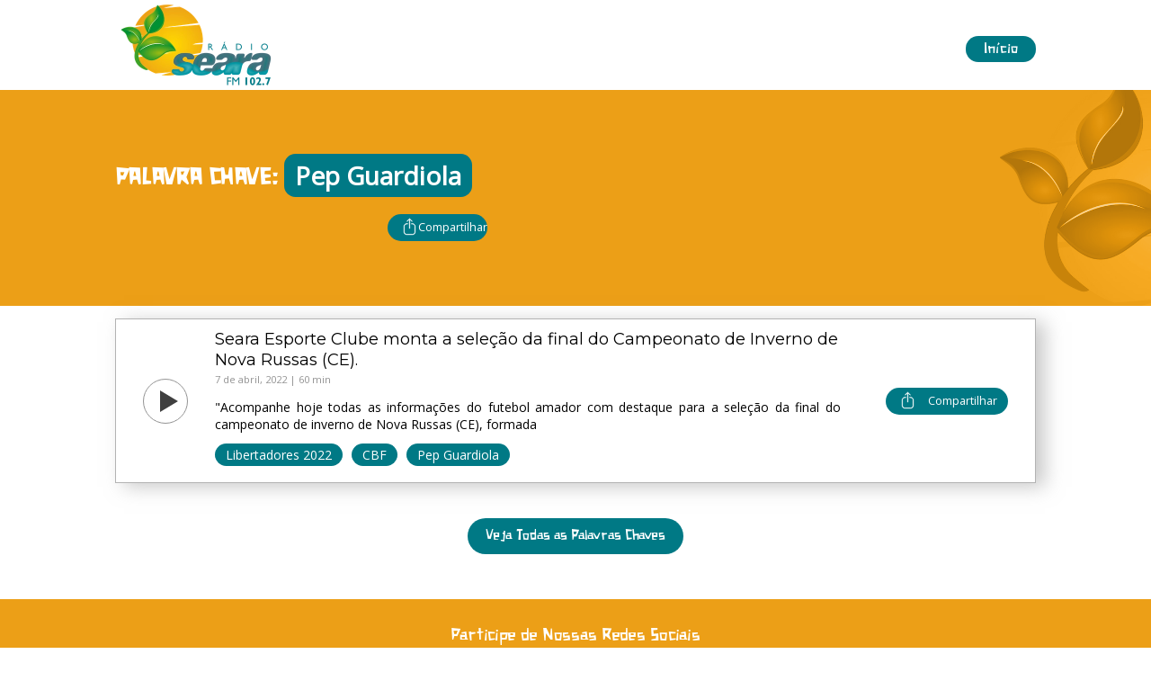

--- FILE ---
content_type: text/html; charset=UTF-8
request_url: https://radioseara.fm/palavras-chaves/pep-guardiola/
body_size: 3011
content:
<!DOCTYPE html><html lang="pt"><head><meta charset="UTF-8"/><meta property="og:site_name" content="Rádio Seara FM 102,7"/><link rel="canonical" href="https://radioseara.fm/palavras-chaves/pep-guardiola"/><meta name="twitter:url" content="https://radioseara.fm/palavras-chaves/pep-guardiola"/><meta property="og:url" content="https://radioseara.fm/palavras-chaves/pep-guardiola"/><title>Rádio Seara FM 102,7</title><meta name="twitter:title" content="Rádio Seara FM 102,7"/><meta property="og:title" content="Rádio Seara FM 102,7"/><meta name="description" content="A Rádio Seara FM 102,7 de Nova Russas,CE é a única rádio na região que dedica toda a programação para o ensinamento da Bíblia."/><meta name="twitter:description" content="A Rádio Seara FM 102,7 de Nova Russas,CE é a única rádio na região que dedica toda a programação para o ensinamento da Bíblia."/><meta property="og:description" content="A Rádio Seara FM 102,7 de Nova Russas,CE é a única rádio na região que dedica toda a programação para o ensinamento da Bíblia."/><meta name="twitter:card" content="summary"/><link rel="stylesheet" href="/styles.css?202511617536" type="text/css"/><meta name="viewport" content="width=device-width, initial-scale=1.0"/><link rel="shortcut icon" href="/recursos/favicon.png" type="image/png"/><link rel="alternate" href="/feed.rss" type="application/rss+xml" title="Subscribe to Rádio Seara FM 102,7"/><meta name="twitter:image" content="https://radioseara.fm/recursos/capas/semmarca/ao-vivo.webp"/><meta property="og:image" content="https://radioseara.fm/recursos/capas/semmarca/ao-vivo.webp"/></head><body><header><div class="header-wrapper"><a class="marca" href="/"><img src="/marca.webp"/></a><nav><ul><li><a href="/">Início</a></li></ul></nav></div></header><div class="banner top orange"><div class="info"><h1>Palavra Chave: <span class="tag">Pep Guardiola</span></h1><button class="compartilhar" onclick="shareUrl('https://radioseara.fm/palavras-chaves/pep-guardiola', '')"><div class="icon"></div><span class="label">Compartilhar</span></button></div></div><div class="wrapper episodios"><ul class="item-list"><li><article><button class="play" onclick="playEpisode('https://radioseara.nyc3.digitaloceanspaces.com/seara-esporte-clube/Esporte%2007-04-22.mp3', 'Seara Esporte Clube monta a seleção da final do Campeonato de Inverno de Nova Russas (CE).', '3565')"></button><div class="info"><h3><a href="/seara-esporte-clube/seara-esporte-clube-monta-a-seleção-da-final-do-campeonato-de-inverno-de-nova-russas-ce">Seara Esporte Clube monta a seleção da final do Campeonato de Inverno de Nova Russas (CE).</a></h3><p class="date-time">7 de abril, 2022 | 60 min</p><p class="description">"Acompanhe hoje todas as informações do futebol amador com destaque para a seleção da final do campeonato de inverno de Nova Russas (CE), formada</p><ul class="tag-list"><li><a class="tag" href="/palavras-chaves/libertadores-2022">Libertadores 2022</a></li><li><a class="tag" href="/palavras-chaves/cbf">CBF</a></li><li><a class="tag" href="/palavras-chaves/pep-guardiola">Pep Guardiola</a></li></ul></div><button class="compartilhar" onclick="shareUrl('https://radioseara.fm/seara-esporte-clube/seara-esporte-clube-monta-a-seleção-da-final-do-campeonato-de-inverno-de-nova-russas-ce', 'Seara Esporte Clube monta a seleção da final do Campeonato de Inverno de Nova Russas (CE).')"><div class="icon"></div><span class="label">Compartilhar</span></button></article></li></ul><a class="call-to-action" href="/palavras-chaves">Veja Todas as Palavras Chaves</a></div><footer><div class="footer-wrapper"><div class="social-wrapper"><p class="participe-social">Participe de Nossas Redes Sociais</p><ul class="social-buttons-list"><li><a href="https://fb.me/RadioSeara102.7" target="_blank" rel="noreferrer"><img src="/facebook.webp"/></a></li><li><a href="https://www.youtube.com/channel/UCiMyTT5oSoh69sDJNsOpDlg" target="_blank" rel="noreferrer"><img src="/youtube.webp"/></a></li><li><a href="https://www.instagram.com/radioseara/" target="_blank" rel="noreferrer"><img src="/instagram.webp"/></a></li><li><a href="https://wa.me/558836721221" target="_blank" rel="noreferrer"><img src="/whatsapp.webp"/></a></li></ul></div><div class="copyright-wrapper"><p class="copyright">&copy;2025 Rádio Seara - Todos os direitos reservados.</p></div></div><script defer data-domain="radioseara.fm" src="https://plausible.io/js/plausible.js"></script><script>window.plausible = window.plausible || function() { (window.plausible.q = window.plausible.q || []).push(arguments) }</script><script>(function(w,d,s,l,i){w[l]=w[l]||[];w[l].push({'gtm.start': new Date().getTime(),event:'gtm.js'});var f=d.getElementsByTagName(s)[0], j=d.createElement(s),dl=l!='dataLayer'?'&amp;l='+l:'';j.async=true;j.src='https://www.googletagmanager.com/gtm.js?id='+i+dl;f.parentNode.insertBefore(j,f);})(window,document,'script','dataLayer','GTM-TPSTLQ6');</script></footer><div id="share-dialog" class="share modal hidden"><div class="share dialog"><div class="close" onclick="closeDialog(this);"></div><p>Compartilhe <span id="share-title"></span></p><ul class="share-icons"><li><a id="fb-share" href="https://www.facebook.com/sharer/sharer.php?u=https://radioseara.fm/palavras-chaves/pep-guardiola" target="_blank"><svg viewBox="0 0 604 604" xmlns="http://www.w3.org/2000/svg" fill-rule="evenodd" clip-rule="evenodd" stroke-linejoin="round" stroke-miterlimit="2"><path d="M384.393 184.34h-43.775c-7.192 0-17.292 3.6-17.292 18.866v40.759h60.917L377.1 313.13h-53.775v196.992h-81.458V313.13h-38.75V243.89h38.75v-44.8c0-32.034 15.208-82.209 82.2-82.209l60.325.259v67.2zM301.35-.027C134.926-.027-.007 134.898-.007 301.331c0 166.425 134.933 301.358 301.358 301.358S602.71 467.756 602.71 301.331C602.71 134.898 467.776-.027 301.351-.027"></path></svg></a></li><li><a id="wa-share" href="https://api.whatsapp.com/send?text=https://radioseara.fm/palavras-chaves/pep-guardiola" target="_blank"><svg viewBox="0 0 604 604" xmlns="http://www.w3.org/2000/svg" fill-rule="evenodd" clip-rule="evenodd" stroke-linejoin="round" stroke-miterlimit="2"><path d="M307.512 476.464h.008-.083c-30.167-.016-59.809-7.575-86.134-21.933l-95.55 25.058 25.575-93.375c-15.775-27.324-24.075-58.324-24.066-90.083.041-99.35 80.9-180.175 180.25-180.175 48.216.025 93.475 18.792 127.5 52.842 34.033 34.058 52.758 79.333 52.741 127.475-.041 99.358-80.908 180.191-180.241 180.191M301.128-.027c-166.3 0-301.15 134.85-301.15 301.15 0 166.3 134.85 301.158 301.15 301.158 166.3 0 301.15-134.858 301.15-301.158S467.428-.027 301.128-.027"></path><path d="M395.678 360.523c-3.75 10.517-21.741 20.117-30.4 21.408-7.758 1.158-17.575 1.642-28.366-1.783-6.542-2.075-14.925-4.85-25.675-9.483-45.175-19.5-74.684-64.975-76.934-67.984-2.25-3-18.391-24.416-18.391-46.575 0-22.158 11.633-33.058 15.766-37.558 4.125-4.508 9.009-5.633 12.009-5.633s6.008.033 8.633.158c2.767.133 6.475-1.05 10.133 7.725 3.75 9.017 12.759 31.175 13.884 33.433 1.125 2.25 1.875 4.884.375 7.884-1.5 3.008-6.492 9.491-11.259 15.4-2 2.475-4.6 4.683-1.975 9.191 2.625 4.509 11.667 19.25 25.05 31.192 17.209 15.333 31.717 20.083 36.225 22.342 4.5 2.25 7.125 1.875 9.75-1.125 2.625-3.009 11.259-13.142 14.259-17.65 3.008-4.517 6.008-3.759 10.133-2.259 4.133 1.5 26.275 12.392 30.775 14.65 4.508 2.25 7.508 3.384 8.633 5.259 1.134 1.883 1.134 10.891-2.625 21.408M307.562 146.38c-82.634 0-149.842 67.175-149.875 149.75-.017 28.3 7.908 55.859 22.9 79.7l3.566 5.675-15.141 55.258 56.7-14.866 5.475 3.241c23 13.65 49.366 20.867 76.25 20.875h.058c82.575 0 149.775-67.174 149.817-149.758.008-40.025-15.559-77.65-43.842-105.95-28.283-28.308-65.9-43.908-105.908-43.925"></path></svg></a></li><li><a id="twitter-share" href="https://twitter.com/intent/tweet?url=https://radioseara.fm/palavras-chaves/pep-guardiola" target="_blank"><svg viewBox="0 0 400 400" xmlns="http://www.w3.org/2000/svg" fill-rule="evenodd" clip-rule="evenodd" stroke-linejoin="round" stroke-miterlimit="2"><path d="M400 200c0 110.5-89.5 200-200 200S0 310.5 0 200 89.5 0 200 0s200 89.5 200 200zM163.4 305.5c88.7 0 137.2-73.5 137.2-137.2 0-2.1 0-4.2-.1-6.2 9.4-6.8 17.6-15.3 24.1-25-8.6 3.8-17.9 6.4-27.7 7.6 10-6 17.6-15.4 21.2-26.7-9.3 5.5-19.6 9.5-30.6 11.7-8.8-9.4-21.3-15.2-35.2-15.2-26.6 0-48.2 21.6-48.2 48.2 0 3.8.4 7.5 1.3 11-40.1-2-75.6-21.2-99.4-50.4-4.1 7.1-6.5 15.4-6.5 24.2 0 16.7 8.5 31.5 21.5 40.1-7.9-.2-15.3-2.4-21.8-6v.6c0 23.4 16.6 42.8 38.7 47.3-4 1.1-8.3 1.7-12.7 1.7-3.1 0-6.1-.3-9.1-.9 6.1 19.2 23.9 33.1 45 33.5-16.5 12.9-37.3 20.6-59.9 20.6-3.9 0-7.7-.2-11.5-.7 21.1 13.8 46.5 21.8 73.7 21.8"></path></svg></a></li><li><a id="email-share" href="mailto:?subject=Veja%20o%20que%20eu%20descrobi!&body=https://radioseara.fm/palavras-chaves/pep-guardiola"><svg viewBox="0 0 400 400" xmlns="http://www.w3.org/2000/svg" fill-rule="evenodd" clip-rule="evenodd" stroke-linejoin="round" stroke-miterlimit="2"><path d="M200 0a200 200 0 110 400 200 200 0 010-400zm120 131c0-6-5-10-11-10H91c-6 0-11 4-11 10v138c0 6 5 10 11 10h218c6 0 11-4 11-10V131zM90 144l70 44-63 69 7 7 65-70 31 20 31-20 65 70 7-7-63-69 70-44-6-8-104 66-104-66-6 8z"></path></svg></a></li></ul></div></div><script defer src="/playerScript.js?202511617536"></script></body></html>

--- FILE ---
content_type: text/css; charset=UTF-8
request_url: https://radioseara.fm/styles.css?202511617536
body_size: 8050
content:
@import url("https://fonts.googleapis.com/css2?family=Montserrat&family=Open+Sans&display=swap");
@font-face {
  font-family: Xilosa;
  src: url(xilosa.ttf);
}
html {
  font-family: "Open Sans";
  font-size: 14px;
}

h1, h2 {
  font-family: Xilosa;
  text-transform: uppercase;
  font-size: 2em;
}

h2 {
  color: #007985;
  text-align: center;
}

h3 {
  font-family: Montserrat;
  font-size: 1.2em;
  font-weight: bold;
}

button, .button {
  font-family: "Open Sans";
  font-size: 0.9em;
}

.wrapper.episodios h3 {
  font-size: 1.3em;
  margin: 0 0 3px 0;
  font-weight: 400;
}

header {
  height: 100px;
}
header li :not(.selected) {
  font-family: Xilosa;
  background-color: #007985;
  border-radius: 100px;
  color: #fff;
}
header li {
  display: inline-block;
  font-size: 1.3em;
}
header li a {
  padding: 5px 20px;
}

.header-wrapper {
  margin-right: 10px;
  justify-content: space-between;
  display: flex;
}

.marca img {
  height: 100px;
}

nav {
  align-self: center;
}

ul {
  list-style-type: none;
}

@media only screen and (min-width: 768px) {
  .header-wrapper {
    margin: 0 10%;
  }
}
.banner {
  display: flex;
  flex-direction: column;
  justify-content: center;
  min-height: 220px;
  color: white;
  padding: 20px 10%;
  text-align: center;
}
.banner.top {
  background-image: url("banner-marca-color-75.webp");
  background-position: top;
  background-repeat: no-repeat;
  background-size: contain;
  background-blend-mode: luminosity;
}
.banner.green {
  background-color: #007985;
}
.banner.orange {
  background-color: #EC9F17;
}
.banner .tag {
  display: inline-block;
  font-family: "Open Sans";
}

.banner-artwork {
  order: -1;
  text-align: center;
  width: 90%;
  margin: 0 5%;
}
.banner-artwork.ba-ao-vivo {
  margin-bottom: 25px;
}
.banner-artwork p {
  margin: 0;
  padding: 2px;
  margin-top: 5px;
  border-radius: 5px;
}
.banner-artwork img {
  width: 100%;
}

.banner.green .banner-artwork {
  order: 1;
}

p.no-ar {
  background-color: red;
}

.parceiros-saiba-mais {
  background-color: #004d54;
}

p.programa-no-ar {
  font-size: 0.8em;
}

.item-page .banner .info h1, .item-page .banner .info h2 {
  margin: 10px 0;
}
.item-page .banner .info h2 {
  font-size: 1em;
  color: #fff;
  text-align: right;
  font-family: "Open Sans";
  text-transform: none;
}

@media only screen and (min-width: 768px) {
  .banner {
    flex-direction: row;
    justify-content: space-between;
    text-align: left;
    padding: 0 20% 20px 10%;
  }
  .banner .info {
    align-self: center;
  }
  .banner.top {
    background-position: right;
  }
  .banner.green {
    display: grid;
    grid-template-columns: 5fr 1fr 1fr;
  }
  .banner.orange {
    display: grid;
    grid-template-columns: 5fr 2fr;
    padding: 0 10% 20px 10%;
    grid-column-gap: 20px;
  }
  .banner.orange .banner-artwork {
    width: 100%;
  }

  .description {
    text-align: center;
    margin-right: 20px;
  }

  .banner-artwork {
    width: 150px;
    margin: 20px 0 0 10px;
    order: 1;
    align-self: center;
  }
  .banner-artwork.ba-ao-vivo {
    margin-bottom: 0;
  }
}
.flex {
  display: flex;
}

.hidden {
  visibility: hidden;
  opacity: 0;
}

.play {
  width: 50px;
  height: 50px;
  border-radius: 50%;
  box-sizing: border-box;
  display: flex;
  cursor: pointer;
  border: solid 1px;
  border-color: #949494;
  margin: auto;
}
.play:after {
  border-color: transparent transparent transparent #3F3F3F;
  content: "";
  display: inline-block;
  margin: auto;
  margin-left: 38%;
  border-style: solid;
  border-width: 12px 0 12px 20px;
}

.play.playing:after {
  border-style: solid;
  margin-left: 31%;
  height: 50%;
  border-style: double;
  border-width: 0 0 0 24px;
}

.player .play.playing:after {
  border-width: 0 0 0 30px;
}

.divider {
  height: 100%;
  border-left: solid 1px #949494;
}

button, .button {
  padding: 0;
  background-color: #fff;
  outline: none;
}
button .label, .button .label {
  text-align: center;
  flex-grow: 1;
}

.close {
  border: solid 1px #000;
  border-radius: 50%;
  text-align: center;
  font-size: 9px;
  line-height: 15px;
  width: 20px;
  height: 20px;
  cursor: pointer;
}
.close:after {
  content: "";
  display: block;
  width: 10px;
  height: 10px;
  margin: 5px auto;
  background: linear-gradient(-45deg, transparent 0%, transparent 47%, black 47%, black 53%, transparent 53%, transparent 100%), linear-gradient(45deg, transparent 0%, transparent 47%, black 47%, black 53%, transparent 53%, transparent 100%);
}

.wrapper.home {
  padding: 0 10%;
}

.program-list {
  text-align: center;
}
.program-list li {
  margin-left: 0;
  margin-bottom: 10px;
}
.program-list li:hover .tint {
  background: rgba(0, 121, 133, 0.82);
}
.program-list li:hover .play.overlay {
  background: rgba(255, 255, 255, 0.5);
}
.program-list li:hover .play.overlay:after {
  border-color: transparent transparent transparent white;
}
.program-list img {
  width: 100%;
  vertical-align: top;
}
.program-list .artwork-wrapper {
  position: relative;
}
.program-list .tint {
  position: absolute;
  top: 0;
  bottom: 0;
  right: 0;
  left: 0;
  display: flex;
  transition: all 0.3s linear;
}
.program-list .play.overlay {
  transition: all 0.3s linear;
  margin: auto;
  border: none;
}
.program-list .play.overlay:after {
  border-color: transparent;
  transition: all 0.3s linear;
}
.program-list h3 {
  margin: 4px 0;
}
.program-list p {
  color: #949494;
  margin: 0;
}

@media only screen and (min-width: 768px) {
  .wrapper.home {
    padding: 0 20%;
  }

  .program-list {
    display: flex;
    flex-flow: row wrap;
    justify-content: space-between;
  }
  .program-list li {
    width: 30%;
  }
}
.wrapper.parceiros h2 {
  text-align: center;
}
.wrapper.parceiros .info {
  width: 100%;
  z-index: 1;
}
.wrapper.parceiros .banner {
  padding: 0 10%;
}
.wrapper.parceiros a {
  border-radius: 16px;
  line-height: 34px;
  font-size: 20px;
  font-family: Xilosa;
}

.banner.parceiros-na-seara {
  font-weight: 600;
  position: relative;
  height: 350px;
  background-image: none;
}
.banner.parceiros-na-seara:before {
  content: "";
  position: absolute;
  width: 100%;
  height: 100%;
  opacity: 25%;
  background-image: url("https://radioseara.nyc3.digitaloceanspaces.com/parceiros-na-seara/parceiros.jpg");
  background-repeat: no-repeat;
  background-size: cover;
  background-position: center;
  margin-left: -10%;
}
.banner.parceiros-na-seara p {
  margin-block-end: 2em;
}
.banner.testemunhos {
  color: #3F3F3F;
}
.banner.cadastrar {
  background-color: #F2F2F2;
  font-weight: 600;
  color: #3F3F3F;
  text-align: center;
}
.banner.conversar {
  font-weight: 600;
  background-color: #009035;
  position: relative;
  height: 500px;
}
.banner.conversar:before {
  content: "";
  position: absolute;
  right: 0;
  width: 100%;
  height: 100%;
  opacity: 40%;
  background-image: url("https://radioseara.nyc3.digitaloceanspaces.com/parceiros-na-seara/conversar.webp");
  background-repeat: no-repeat;
  background-size: cover;
  background-position: center;
}
.banner.conversar:after {
  content: "";
  background-image: linear-gradient(to right, #009035 30%, rgba(0, 79, 85, 0));
  width: 100%;
  height: 100%;
  left: 0;
  position: absolute;
}
.banner.conversar p {
  margin-block-end: 2em;
}
.banner.parceiros-video {
  background-color: #007985;
}

.wrapper.parceiros .parceiros-video {
  padding: 20px 10%;
}

.testemunhos {
  text-align: center;
}
.testemunhos img {
  border-radius: 50%;
  width: 70%;
  margin: 0 15%;
}
.testemunhos .text {
  font-family: Montserrat;
}
.testemunhos .nome {
  font-weight: 600;
}
.testemunhos .play {
  margin: auto;
  width: 60px;
  height: 60px;
}

.cadastra-se-link {
  background-color: #007985;
  padding: 6px 16px;
  color: #fff;
}

.conversar-link {
  display: flex;
  width: 252px;
  background-color: #fff;
  color: #009035;
  padding-left: 16px;
  margin: auto;
}
.conversar-link .icon {
  background-image: url('data:image/svg+xml;utf8,<svg viewBox="0 0 603 603" xmlns="http://www.w3.org/2000/svg" xml:space="preserve" style="fill-rule:evenodd;clip-rule:evenodd;stroke-linejoin:round;stroke-miterlimit:2"><path d="M308.077 115.957c48.004.171 93.043 18.924 126.935 52.841 34.033 34.058 52.758 79.333 52.741 127.475-.041 99.358-80.908 180.191-180.241 180.191h-.075c-30.167-.016-59.809-7.575-86.134-21.933l-95.55 25.058 25.575-93.375c-15.775-27.324-24.075-58.324-24.066-90.083.041-99.35 80.9-180.175 180.25-180.175l.565.001Zm-.515 30.423c-82.634 0-149.842 67.175-149.875 149.75-.017 28.3 7.908 55.859 22.9 79.7l3.566 5.675-15.141 55.258 56.7-14.866 5.475 3.241c23 13.65 49.366 20.867 76.25 20.875h.058c82.575 0 149.775-67.174 149.817-149.758.008-40.025-15.559-77.65-43.842-105.95-28.283-28.308-65.9-43.908-105.908-43.925Zm88.116 214.143c-3.75 10.517-21.741 20.117-30.4 21.408-7.758 1.158-17.575 1.642-28.366-1.783-6.542-2.075-14.925-4.85-25.675-9.483-45.175-19.5-74.684-64.975-76.934-67.984-2.25-3-18.391-24.416-18.391-46.575 0-22.158 11.633-33.058 15.766-37.558 4.125-4.508 9.009-5.633 12.009-5.633s6.008.033 8.633.158c2.767.133 6.475-1.05 10.133 7.725 3.75 9.017 12.759 31.175 13.884 33.433 1.125 2.25 1.875 4.884.375 7.884-1.5 3.008-6.492 9.491-11.259 15.4-2 2.475-4.6 4.683-1.975 9.191 2.625 4.509 11.667 19.25 25.05 31.192 17.209 15.333 31.717 20.083 36.225 22.342 4.5 2.25 7.125 1.875 9.75-1.125 2.625-3.009 11.259-13.142 14.259-17.65 3.008-4.517 6.008-3.759 10.133-2.259 4.133 1.5 26.275 12.392 30.775 14.65 4.508 2.25 7.508 3.384 8.633 5.259 1.134 1.883 1.134 10.891-2.625 21.408Z" style="fill:rgb(0,144,53)"/></svg>');
  height: 34px;
  width: 34px;
  background-repeat: no-repeat;
  background-position: center center;
  margin-left: 5px;
}

.youtube-iframe {
  float: right;
  width: 100%;
  position: relative;
  padding-top: 56.25%;
}

iframe {
  position: absolute;
  top: 0;
  left: 0;
  height: 100%;
  width: 100%;
}

@media only screen and (min-width: 768px) {
  .banner.parceiros-na-seara {
    height: 400px;
    font-size: 1.3em;
  }
  .banner.parceiros-na-seara:before {
    margin-left: 0;
  }
  .banner.cadastrar {
    font-size: 1.3em;
  }
  .banner.conversar {
    font-size: 1.3em;
  }
  .banner.conversar .info {
    width: 50%;
  }
  .banner.conversar:before {
    width: 84%;
  }

  .testemunhos ul {
    display: grid;
    grid-template-columns: repeat(3, 25%);
    justify-content: space-between;
  }

  .conversar-link {
    margin: 0;
  }

  .parceiros-video {
    background-color: #007985;
    position: relative;
    height: 500px;
  }
  .parceiros-video:before {
    content: "";
    position: absolute;
    left: 0;
    width: 100%;
    height: 100%;
    opacity: 40%;
    background-image: url("https://radioseara.nyc3.digitaloceanspaces.com/parceiros-na-seara/guy-with-mic.webp");
    background-repeat: no-repeat;
    background-size: cover;
    background-position: center;
  }
  .parceiros-video:after {
    content: "";
    background-image: linear-gradient(to left, #007985 30%, rgba(0, 79, 85, 0));
    width: 100%;
    height: 100%;
    left: 0;
    position: absolute;
  }

  .youtube-iframe {
    float: right;
    width: 50%;
    position: relative;
    padding-top: 28.125%;
    margin-top: 0;
  }

  .wrapper.parceiros .parceiros-video {
    padding: 0px 10%;
  }
}
.wrapper.episodios {
  display: flex;
  flex-direction: column;
  padding: 0 10%;
}

.episodios article {
  padding: 30px;
  border: solid 1px #B3B3B3;
  margin-bottom: 25px;
  display: grid;
  grid-gap: 20px;
  box-shadow: 10px 4px 20px 0 rgba(148, 148, 148, 0.5);
}
.episodios .date-time {
  color: #949494;
  font-size: 0.8em;
  margin: 0;
}
.episodios .description {
  text-align: justify;
}
.episodios .tag-list li {
  display: inline-block;
  margin-bottom: 10px;
}
.episodios .detalhes a {
  text-decoration: underline;
}
.episodios .compartilhar {
  width: 100%;
  margin: auto;
}
.episodios .call-to-action {
  line-height: 40px;
  height: 40px;
}

.tag {
  margin-right: 10px;
  color: #fff;
  padding: 3px 12px;
  line-height: 1.5em;
  border-radius: 12.5px;
  background-color: #007985;
  text-transform: capitalize;
}

.all-tags .tag {
  display: inline-block;
  margin-bottom: 10px;
}

.banner-buttons button {
  height: 40px;
}
.banner-buttons .compartilhar {
  margin-top: 15px;
  font-size: 1em;
  line-height: 40px;
}
.banner-buttons .compartilhar .icon {
  margin: 7px 0 0 15px;
}
.banner-buttons .compartilhar .label {
  margin: 0 15px 0 10px;
}

.compartilhar, .call-to-action {
  cursor: pointer;
  color: #fff;
  border: none;
  border-radius: 20px;
  background-color: #007985;
  line-height: 30px;
  height: 30px;
}

.compartilhar {
  margin: auto;
  display: flex;
}
.compartilhar .icon {
  background-image: url('data:image/svg+xml;utf8,%3Csvg viewBox="0 0 247 320" xmlns="http://www.w3.org/2000/svg" fill-rule="evenodd" clip-rule="evenodd" stroke-miterlimit="10"%3E%3Cpath d="M125.744 50.212V186.87c0 .783-.525 1.308-1.309 1.308h-2.35c-.783 0-1.308-.525-1.308-1.308V50.212L88.902 82.087c-.792.266-1.308.266-1.833 0l-1.567-1.567c-.783-.783-.783-1.308 0-2.092l34.75-34.75c1.833-2.35 3.925-2.35 6.275 0l34.75 34.75c.792.784.792 1.309 0 2.092l-1.567 1.567c-.783.525-1.308.525-2.091 0l-31.875-31.875zm-44.159 69.766c-9.666 0-17.775 3.4-24.3 9.925-6.8 6.8-10.191 14.9-10.191 24.567v83.617c0 9.666 3.391 17.766 10.191 24.566 6.525 6.525 14.634 9.925 24.3 9.925h83.609c9.675 0 17.775-3.4 24.566-9.925 6.534-6.8 9.934-14.9 9.934-24.566V154.47c0-9.667-3.4-17.767-9.934-24.567-6.791-6.525-14.891-9.925-24.566-9.925h-15.409c-1.05 0-1.575-.516-1.575-1.566v-2.092c0-.783.525-1.308 1.309-1.308h15.675c10.716 0 20.125 3.925 27.966 11.5 7.575 7.841 11.492 17.25 11.492 27.958v83.617c0 10.716-3.917 20.116-11.492 27.958-7.841 7.583-17.25 11.5-27.966 11.5H81.585c-10.975 0-20.383-3.917-27.958-11.5-7.842-7.842-11.758-17.242-11.758-27.958V154.47c0-10.708 3.916-20.117 11.758-27.958 7.575-7.575 16.983-11.5 27.958-11.5h15.417c.783 0 1.3.525 1.3 1.308v2.092c0 1.05-.517 1.566-1.3 1.566H81.585z" fill="%23fff" fill-rule="nonzero" stroke="%23fff" stroke-width="8.33333"/%3E%3C/svg%3E');
  height: 24px;
  width: 19px;
  background-repeat: no-repeat;
  background-position: center center;
  margin: 2px 0 0 15px;
}

.compartilhar.baixar .icon {
  background-image: url('data:image/svg+xml;utf8,<svg xmlns="http://www.w3.org/2000/svg" fill-rule="evenodd" stroke-miterlimit="10" clip-rule="evenodd" viewBox="0 0 288 338"><defs/><path fill="white" fill-rule="nonzero" stroke="white" stroke-width="8.33333" d="M92 99c-12 0-23 4-31 12-8 9-13 19-13 31v105c0 12 5 22 13 30s19 13 31 13h104a43 43 0 0043-43V142a43 43 0 00-43-43h-19l-2-2v-3l2-2h19a49 49 0 0150 50v105a49 49 0 01-50 49H92c-14 0-26-5-35-14a48 48 0 01-15-35V142c0-14 5-25 15-35 9-10 21-15 35-15h19l2 2v3l-2 2H92z"/><path fill="white" fill-rule="nonzero" stroke="white" stroke-width="8.33333" d="M147 215V44l-2-2h-3l-1 2v171l-40-40h-3l-1 2v2l43 44c2 3 5 3 8 0l43-44v-2l-2-2h-2l-40 40z"/></svg>');
}

.episodios .call-to-action {
  margin-bottom: 50px;
}

.call-to-action {
  font-family: Xilosa;
  font-size: 1.2em;
  margin: auto;
  padding: 0 20px;
}

.algemas-quebradas .compartilhar, .algemas-quebradas .call-to-action, .algemas-quebradas .tag {
  background-color: #E31E25;
}

.amor-maior .compartilhar, .amor-maior .call-to-action, .amor-maior .tag {
  background-color: #00C896;
}

.culto-ice-nova-russas .compartilhar, .culto-ice-nova-russas .call-to-action, .culto-ice-nova-russas .tag {
  background-color: #64288A;
}

.empreendedores-de-futuro .compartilhar, .empreendedores-de-futuro .call-to-action, .empreendedores-de-futuro .tag {
  background-color: #0125F7;
}

.familia-bencao-de-deus .compartilhar, .familia-bencao-de-deus .call-to-action, .familia-bencao-de-deus .tag {
  background-color: #00C8FF;
}

.jornal-seara .compartilhar, .jornal-seara .call-to-action, .jornal-seara .tag {
  background-color: #224752;
}

.luz-da-vida .compartilhar, .luz-da-vida .call-to-action, .luz-da-vida .tag {
  background-color: #FFF59C;
  color: #000;
}
.luz-da-vida .icon {
  background-image: url('data:image/svg+xml;utf8,%3Csvg viewBox="0 0 247 320" xmlns="http://www.w3.org/2000/svg" fill-rule="evenodd" clip-rule="evenodd" stroke-miterlimit="10"%3E%3Cpath d="M125.744 50.212V186.87c0 .783-.525 1.308-1.309 1.308h-2.35c-.783 0-1.308-.525-1.308-1.308V50.212L88.902 82.087c-.792.266-1.308.266-1.833 0l-1.567-1.567c-.783-.783-.783-1.308 0-2.092l34.75-34.75c1.833-2.35 3.925-2.35 6.275 0l34.75 34.75c.792.784.792 1.309 0 2.092l-1.567 1.567c-.783.525-1.308.525-2.091 0l-31.875-31.875zm-44.159 69.766c-9.666 0-17.775 3.4-24.3 9.925-6.8 6.8-10.191 14.9-10.191 24.567v83.617c0 9.666 3.391 17.766 10.191 24.566 6.525 6.525 14.634 9.925 24.3 9.925h83.609c9.675 0 17.775-3.4 24.566-9.925 6.534-6.8 9.934-14.9 9.934-24.566V154.47c0-9.667-3.4-17.767-9.934-24.567-6.791-6.525-14.891-9.925-24.566-9.925h-15.409c-1.05 0-1.575-.516-1.575-1.566v-2.092c0-.783.525-1.308 1.309-1.308h15.675c10.716 0 20.125 3.925 27.966 11.5 7.575 7.841 11.492 17.25 11.492 27.958v83.617c0 10.716-3.917 20.116-11.492 27.958-7.841 7.583-17.25 11.5-27.966 11.5H81.585c-10.975 0-20.383-3.917-27.958-11.5-7.842-7.842-11.758-17.242-11.758-27.958V154.47c0-10.708 3.916-20.117 11.758-27.958 7.575-7.575 16.983-11.5 27.958-11.5h15.417c.783 0 1.3.525 1.3 1.308v2.092c0 1.05-.517 1.566-1.3 1.566H81.585z" fill="%23fff" fill-rule="nonzero" stroke="%23000" stroke-width="8.33333"/%3E%3C/svg%3E');
}

.minha-historia .compartilhar, .minha-historia .call-to-action, .minha-historia .tag {
  background-color: #4CA524;
}

.seara-esporte-clube .compartilhar, .seara-esporte-clube .call-to-action, .seara-esporte-clube .tag {
  background-color: #EA5F21;
}

.uma-vida-a-dois .compartilhar, .uma-vida-a-dois .call-to-action, .uma-vida-a-dois .tag {
  background-color: #E60A80;
}

@media only screen and (min-width: 768px) {
  .banner-buttons {
    display: flex;
  }
  .banner-buttons button {
    height: 30px;
  }
  .banner-buttons .compartilhar {
    margin-top: 0;
  }
  .banner-buttons .compartilhar .icon {
    margin: 2px 0 0 15px;
  }
  .banner-buttons .compartilhar .label {
    line-height: 30px;
  }

  .episodios article {
    grid-template-columns: 50px 1fr 136px;
    padding: 10px 30px;
    grid-gap: 30px;
  }
}
.ao-vivo {
  padding: 0;
  width: 100%;
  height: calc(100vh - 80px);
  position: relative;
  background-color: #007985;
}
.ao-vivo:before {
  content: "";
  background: url(/recursos/capas/semmarca/ao-vivo.webp);
  background-size: cover;
  background-position: center;
  opacity: 0.2;
  top: 0;
  left: 0;
  bottom: 0;
  right: 0;
  position: absolute;
}

.player {
  background-color: #fff;
  position: absolute;
  top: 50%;
  left: 50%;
  transform: translate(-50%, -50%);
  min-height: 150px;
  display: grid;
  grid-template-columns: 150px 136px;
  grid-gap: 15px;
  padding: 20px;
}
.player h1, .player h2 {
  font-family: Montserrat;
}
.player h1 {
  margin-top: 0;
  font-size: 1.5em;
}
.player h2 {
  margin-top: 0;
  font-size: 1em;
  text-align: left;
  text-transform: capitalize;
  color: #000;
}
.player .col-2, .player .col-3 {
  display: flex;
  flex-direction: column;
}
.player .col-4 {
  display: flex;
}
.player .play {
  width: 75px;
  height: 75px;
}
.player .play:after {
  border-width: 18px 0 18px 30px;
}

#live-artwork {
  width: 100%;
  max-width: 150px;
  margin: auto;
  user-select: none;
}

#live-track-artist, #track-info {
  color: #949494;
  margin: 0;
  font-size: 0.9em;
}

.button {
  border: solid 1px;
  border-radius: 20px;
  line-height: 30px;
  height: 30px;
  display: flex;
  box-sizing: border-box;
  cursor: pointer;
}

.comprar-link {
  color: #007985;
  border-color: #007985;
}
.comprar-link .icon {
  background-image: url('data:image/svg+xml;utf8,<svg width="100%" height="100%" viewBox="0 0 406 406" version="1.1" xmlns="http://www.w3.org/2000/svg" xmlns:xlink="http://www.w3.org/1999/xlink" xml:space="preserve" xmlns:serif="http://www.serif.com/" style="fill-rule:evenodd;clip-rule:evenodd;stroke-miterlimit:10;"><g transform="matrix(1,0,0,1,-6091.87,-26942.4)"><g transform="matrix(8.33333,0,0,8.33333,0,0)"><g transform="matrix(1,0,0,1,765.432,3263.76)"><path d="M0,-12.69C0.09,-12.825 0.09,-12.915 -0.045,-13.004L-0.315,-13.275C-0.45,-13.365 -0.54,-13.365 -0.675,-13.229L-12.419,-0.046L-18.943,-6.75C-19.078,-6.885 -19.168,-6.885 -19.303,-6.75L-19.573,-6.48C-19.708,-6.346 -19.708,-6.255 -19.573,-6.12L-12.959,0.674C-12.599,1.034 -12.238,1.034 -11.879,0.674L0,-12.69ZM8.369,-6.346C8.369,-11.429 6.569,-15.794 2.97,-19.394C-0.63,-22.993 -4.995,-24.794 -10.079,-24.794C-15.163,-24.794 -19.483,-22.993 -23.082,-19.394C-26.728,-15.794 -28.527,-11.429 -28.527,-6.346C-28.527,-1.261 -26.728,3.104 -23.127,6.703C-19.528,10.303 -15.163,12.103 -10.079,12.103C-4.995,12.103 -0.63,10.303 2.97,6.703C6.569,3.104 8.369,-1.261 8.369,-6.346ZM-29.382,-6.346C-29.382,-11.7 -27.492,-16.244 -23.712,-20.023C-19.978,-23.758 -15.433,-25.648 -10.079,-25.648C-4.724,-25.648 -0.18,-23.758 3.599,-20.023C7.334,-16.244 9.224,-11.7 9.224,-6.346C9.224,-0.991 7.334,3.554 3.599,7.333C-0.18,11.068 -4.724,12.958 -10.079,12.958C-15.433,12.958 -19.978,11.068 -23.712,7.333C-27.492,3.554 -29.382,-0.991 -29.382,-6.346Z" style="fill:none;fill-rule:nonzero;stroke:rgb(0,121,133);stroke-width:2px;"/></g></g></g></svg>');
  width: 22px;
  height: 22px;
  margin: auto 0 auto 15px;
}

.comprar-link {
  min-width: 130px;
}

.curtir {
  color: #EA1351;
  border-color: #EA1351;
}
.curtir .icon {
  background-image: url('data:image/svg+xml;utf8,<svg width="100%" height="100%" viewBox="0 0 363 322" version="1.1" xmlns="http://www.w3.org/2000/svg" xmlns:xlink="http://www.w3.org/1999/xlink" xml:space="preserve" xmlns:serif="http://www.serif.com/" style="fill-rule:evenodd;clip-rule:evenodd;stroke-miterlimit:10;"><g transform="matrix(1,0,0,1,-11280.5,-26995)"><g transform="matrix(8.33333,0,0,8.33333,0,0)"><g transform="matrix(1,0,0,1,1391.01,3261.79)"><path d="M0,-6.522C-0.294,-5.639 -0.812,-4.815 -1.519,-4.073L-15.388,10.349C-15.529,10.538 -15.682,10.538 -15.835,10.349L-29.704,-4.073C-31.517,-5.969 -32.035,-8.158 -31.294,-10.643C-30.67,-12.68 -29.445,-14.281 -27.62,-15.423C-25.36,-16.871 -23.099,-17.059 -20.839,-15.976C-19.803,-15.493 -18.837,-14.752 -17.943,-13.751L-16.388,-12.008C-15.976,-11.526 -15.235,-11.526 -14.834,-12.008L-13.269,-13.751C-11.079,-16.2 -8.63,-17.095 -5.887,-16.423C-3.85,-15.941 -2.178,-14.716 -0.953,-12.833C0.412,-10.713 0.742,-8.641 0,-6.522ZM0.824,-10.643C0.224,-12.833 -1.036,-14.575 -3.002,-15.87C-5.298,-17.424 -7.676,-17.766 -10.078,-16.871C-11.42,-16.353 -12.645,-15.458 -13.787,-14.198L-15.353,-12.456C-15.529,-12.267 -15.682,-12.267 -15.87,-12.456L-17.425,-14.198C-19.756,-16.8 -22.358,-17.801 -25.254,-17.165C-27.479,-16.683 -29.292,-15.458 -30.705,-13.457C-32.224,-11.267 -32.671,-9.089 -32.071,-6.816C-31.741,-5.639 -31.141,-4.556 -30.222,-3.638L-16.353,10.832C-15.941,11.279 -15.27,11.279 -14.87,10.832L-1.001,-3.638C0.93,-5.639 1.531,-7.97 0.824,-10.643Z" style="fill:none;fill-rule:nonzero;stroke:rgb(234,19,81);stroke-width:1px;"/></g></g><g transform="matrix(8.33333,0,0,8.33333,0,0)"><g transform="matrix(1,0,0,1,1391.01,3261.75)"><path d="M0,-6.487C-0.294,-5.604 -0.812,-4.78 -1.519,-4.038L-15.388,10.384C-15.529,10.573 -15.682,10.573 -15.835,10.384L-29.704,-4.038C-31.517,-5.934 -32.035,-8.123 -31.294,-10.608C-30.67,-12.645 -29.445,-14.246 -27.62,-15.388C-25.36,-16.836 -23.099,-17.024 -20.839,-15.941C-19.803,-15.458 -18.837,-14.717 -17.943,-13.716L-16.388,-11.973C-15.976,-11.491 -15.235,-11.491 -14.834,-11.973L-13.269,-13.716C-11.079,-16.165 -8.63,-17.06 -5.887,-16.388C-3.85,-15.906 -2.178,-14.681 -0.953,-12.798C0.412,-10.678 0.742,-8.606 0,-6.487Z" style="fill:none;fill-rule:nonzero;stroke:rgb(234,19,81);stroke-width:2px;"/></g></g></g></svg>');
  width: 22px;
  height: 20px;
  margin: auto 0 auto 15px;
}

.ver-letra {
  color: #3F3F3F;
  border-color: #3F3F3F;
}
.ver-letra .icon {
  background-image: url('data:image/svg+xml;utf8,<svg width="100%" height="100%" viewBox="0 0 374 365" version="1.1" xmlns="http://www.w3.org/2000/svg" xmlns:xlink="http://www.w3.org/1999/xlink" xml:space="preserve" xmlns:serif="http://www.serif.com/" style="fill-rule:evenodd;clip-rule:evenodd;stroke-miterlimit:10;"><g transform="matrix(1,0,0,1,-13891.2,-26962.8)"><g transform="matrix(8.33333,0,0,8.33333,0,0)"><g transform="matrix(1,0,0,1,1691.96,3247.37)"><path d="M0,19.651C2.004,21.143 2.004,23.445 0,24.937C-1.065,25.704 -2.344,26.088 -3.836,26.088C-5.328,26.088 -6.607,25.704 -7.673,24.937C-9.718,23.445 -9.718,21.143 -7.673,19.651C-6.607,18.884 -5.328,18.5 -3.836,18.5C-2.344,18.5 -1.065,18.884 0,19.651M14.11,5.414C14.238,5.499 14.323,5.499 14.451,5.414L14.706,5.115C14.835,5.03 14.835,4.945 14.706,4.817L3.794,-6.352C2.899,-7.246 1.535,-6.777 1.535,-5.584L1.535,19.992C1.194,19.609 0.853,19.267 0.469,19.012C-0.724,18.116 -2.174,17.691 -3.836,17.691C-5.499,17.691 -6.948,18.116 -8.184,19.012C-10.614,20.844 -10.614,23.786 -8.184,25.619C-6.948,26.472 -5.499,26.897 -3.836,26.897C-2.174,26.897 -0.724,26.472 0.469,25.619C1.706,24.681 2.345,23.573 2.345,22.294L2.345,-5.584C2.345,-6.095 2.899,-6.138 3.24,-5.797L14.11,5.414ZM-19.779,11.297C-19.906,11.297 -19.991,11.211 -19.991,11.04L-19.991,10.7C-19.991,10.571 -19.906,10.486 -19.779,10.486L-6.181,10.486C-6.053,10.486 -5.967,10.571 -5.967,10.7L-5.967,11.04C-5.967,11.211 -6.053,11.297 -6.181,11.297L-19.779,11.297ZM-19.779,4.604C-19.906,4.604 -19.991,4.518 -19.991,4.391L-19.991,4.007C-19.991,3.879 -19.906,3.794 -19.779,3.794L-6.181,3.794C-6.053,3.794 -5.967,3.879 -5.967,4.007L-5.967,4.391C-5.967,4.518 -6.053,4.604 -6.181,4.604L-19.779,4.604ZM-19.779,-2.004C-19.906,-2.004 -19.991,-2.089 -19.991,-2.216L-19.991,-2.6C-19.991,-2.728 -19.906,-2.813 -19.779,-2.813L-6.181,-2.813C-6.053,-2.813 -5.967,-2.728 -5.967,-2.6L-5.967,-2.216C-5.967,-2.089 -6.053,-2.004 -6.181,-2.004L-19.779,-2.004Z" style="fill:rgb(63,63,63);fill-rule:nonzero;"/></g></g><g transform="matrix(8.33333,0,0,8.33333,0,0)"><g transform="matrix(1,0,0,1,1691.96,3247.37)"><path d="M0,19.651C2.004,21.143 2.004,23.445 0,24.937C-1.065,25.704 -2.344,26.088 -3.836,26.088C-5.328,26.088 -6.607,25.704 -7.673,24.937C-9.718,23.445 -9.718,21.143 -7.673,19.651C-6.607,18.884 -5.328,18.5 -3.836,18.5C-2.344,18.5 -1.065,18.884 0,19.651ZM14.11,5.414C14.238,5.499 14.323,5.499 14.451,5.414L14.706,5.115C14.835,5.03 14.835,4.945 14.706,4.817L3.794,-6.352C2.899,-7.246 1.535,-6.777 1.535,-5.584L1.535,19.992C1.194,19.609 0.853,19.267 0.469,19.012C-0.724,18.116 -2.174,17.691 -3.836,17.691C-5.499,17.691 -6.948,18.116 -8.184,19.012C-10.614,20.844 -10.614,23.786 -8.184,25.619C-6.948,26.472 -5.499,26.897 -3.836,26.897C-2.174,26.897 -0.724,26.472 0.469,25.619C1.706,24.681 2.345,23.573 2.345,22.294L2.345,-5.584C2.345,-6.095 2.899,-6.138 3.24,-5.797L14.11,5.414ZM-19.779,11.297C-19.906,11.297 -19.991,11.211 -19.991,11.04L-19.991,10.7C-19.991,10.571 -19.906,10.486 -19.779,10.486L-6.181,10.486C-6.053,10.486 -5.967,10.571 -5.967,10.7L-5.967,11.04C-5.967,11.211 -6.053,11.297 -6.181,11.297L-19.779,11.297ZM-19.779,4.604C-19.906,4.604 -19.991,4.518 -19.991,4.391L-19.991,4.007C-19.991,3.879 -19.906,3.794 -19.779,3.794L-6.181,3.794C-6.053,3.794 -5.967,3.879 -5.967,4.007L-5.967,4.391C-5.967,4.518 -6.053,4.604 -6.181,4.604L-19.779,4.604ZM-19.779,-2.004C-19.906,-2.004 -19.991,-2.089 -19.991,-2.216L-19.991,-2.6C-19.991,-2.728 -19.906,-2.813 -19.779,-2.813L-6.181,-2.813C-6.053,-2.813 -5.967,-2.728 -5.967,-2.6L-5.967,-2.216C-5.967,-2.089 -6.053,-2.004 -6.181,-2.004L-19.779,-2.004Z" style="fill:none;fill-rule:nonzero;stroke:rgb(63,63,63);stroke-width:2px;"/></g></g></g></svg>');
  width: 22px;
  height: 22px;
  margin: auto 0 auto 15px;
}

.button-wrapper {
  display: grid;
  grid-template-columns: 1fr 1fr;
  grid-gap: 15px;
  flex-grow: 1;
  align-items: flex-end;
}

@media only screen and (max-width: 341px) {
  .player {
    padding: calc((100% - 301px) / 2);
  }
}
.slider-wrapper {
  display: flex;
  flex-direction: column;
}
.slider-wrapper .icon {
  width: 20px;
  min-height: 17px;
  margin-top: 4px;
  background-image: url('data:image/svg+xml;utf8,<svg xmlns="http://www.w3.org/2000/svg" fill-rule="evenodd" stroke-miterlimit="10" clip-rule="evenodd" viewBox="0 0 369 317"><defs/><path fill="none" stroke="rgb(148,148,148)" stroke-width="8.33333" d="M256 70l-1-2 1-2c0-1 1-2 2-1 91 28 91 158 0 187l-2-1-1-2 1-2c85-28 86-150 0-177zm-22 136l2 1c13-2 24-8 31-18a49 49 0 000-61c-7-10-18-16-31-18l-2 1v3l1 2c48 8 48 78 0 85l-1 2v3zM198 51c0-3-3-4-5-2l-87 64H51c-2 0-3 1-3 4v83c0 2 1 3 3 3h55l87 66c2 1 5-1 5-3V51zm-94 158H51c-5 0-9-4-9-9v-83c0-5 4-10 9-10h53l85-63c6-5 15 0 15 7v215c0 7-9 11-15 7l-85-64z"/></svg>');
}

.slider {
  flex: 1;
  width: 10px;
  margin: auto;
  border: solid 1px #949494;
  border-radius: 10px;
  position: relative;
  cursor: pointer;
}

.slider-active-range {
  position: absolute;
  bottom: 0;
  width: 100%;
  height: calc(50% + 9px);
  background-color: #3F3F3F;
  border-radius: 10px;
}

.slider-handle {
  position: absolute;
  top: 0;
  transform-origin: center;
  left: -5px;
  width: 18px;
  height: 18px;
  border-radius: 50%;
  border: solid 1px #fff;
  background-color: #3F3F3F;
  user-select: none;
}

.horizontal .slider {
  height: 10px;
}
.horizontal #volume-active-range {
  width: calc(50% + 9px);
}
.horizontal .slider-active-range {
  width: 18px;
  height: 100%;
  bottom: auto;
  left: 0;
}
.horizontal .slider-handle {
  right: 0;
  top: -5px;
  left: unset;
}

.slider-wrapper.horizontal {
  flex-direction: row;
}
.slider-wrapper.horizontal .icon {
  margin: auto 4px auto 0;
  height: 17px;
}

#bar-player-wrapper {
  background-color: #fff;
  position: fixed;
  bottom: 0;
  transform: translateY(0);
  transition: transform 0.5s, height 0.5s;
  left: 0;
  right: 0;
  height: 60px;
  padding: 10px;
  border-top: solid 1px #949494;
  display: grid;
  grid-template-columns: 60px 1fr 60px 22px;
  grid-gap: 10px;
  align-items: center;
  z-index: 2;
}
#bar-player-wrapper p {
  margin: 0;
}
#bar-player-wrapper #scrubber {
  flex-grow: 1;
  margin-left: 10px;
  position: relative;
}
#bar-player-wrapper .play {
  width: 60px;
  height: 60px;
}
#bar-player-wrapper .slider-wrapper {
  display: none;
}

#bar-player-wrapper.full {
  grid-template-columns: auto;
  grid-template-rows: 40px 50% 1fr 1fr 20px;
  height: calc(100% - 60px);
  padding-bottom: 50px;
}
#bar-player-wrapper.full .slider-wrapper {
  display: flex;
}
#bar-player-wrapper.full #bar-player-title {
  font-size: 1.5em;
}
#bar-player-wrapper.full .flex {
  display: grid;
  grid-template-rows: 1fr 20px;
  grid-gap: 10px;
  height: 100%;
}
#bar-player-wrapper.full .close {
  grid-row: 1;
  margin: 0 5px 0 auto;
}
#bar-player-wrapper.full .close:after {
  width: 8px;
  height: 8px;
  border: solid black;
  border-width: 0 1px 1px 0;
  display: inline-block;
  margin: 4px;
  transform: rotate(45deg);
  background: none;
}
#bar-player-wrapper.full #scrubber {
  margin: 0 24px;
}
#bar-player-wrapper.full #volume {
  margin-right: 24px;
}

#bar-player-wrapper.closed {
  transform: translateY(100%);
  transition: transform 0.5s;
}

#bar-player-artwork {
  max-width: 100%;
  max-height: 100%;
  margin: auto;
}

#bar-player-title {
  font-family: Montserrat;
  text-align: center;
}

.scrub-time {
  position: absolute;
  right: 0;
  top: calc(50% + 4px);
  color: #949494;
}
.scrub-time span {
  height: 15px;
  display: inline-block;
  line-height: 15px;
}

#current-time {
  margin: 5px;
  padding-right: 5px;
  border-right: solid 1px #949494;
}

@media only screen and (min-width: 768px) {
  #bar-player-wrapper {
    grid-template-columns: 60px 6fr 60px 1fr 22px;
  }
  #bar-player-wrapper .slider-wrapper {
    display: flex;
  }
}
.modal {
  position: fixed;
  top: 0;
  left: 0;
  width: 100%;
  height: 100vh;
  background-color: rgba(0, 0, 0, 0.5);
  transition: visibility 0s, opacity 0.2s linear;
  z-index: 2;
}

.dialog {
  font-family: Montserrat;
  text-align: center;
  width: 300px;
  max-width: 80%;
  margin: 25vh auto;
  background-color: #fff;
  padding: 20px;
  position: relative;
  box-shadow: 10px 4px 20px 0 rgba(0, 0, 0, 0.5);
  border: solid 1px #B3B3B3;
}
.dialog .close {
  position: absolute;
  right: 10px;
  top: 10px;
}
.dialog img {
  width: 50%;
  display: block;
  margin: auto;
}

.share-icons, .inscrever-logos {
  display: grid;
  grid-template-columns: 1fr 1fr 1fr 1fr;
  grid-gap: 20px;
  padding: 0 20px;
}
.share-icons li, .inscrever-logos li {
  width: 100%;
}
.share-icons img, .inscrever-logos img {
  width: 100%;
}

.investir.modal .title {
  font-family: Xilosa;
  font-size: 2em;
  color: #007985;
}
.investir.modal .call-to-action {
  width: 75%;
  margin: 20px 0;
  letter-spacing: 2px;
}
.investir.modal .copiado {
  background-color: #fff;
  color: #007985;
  border: solid 1px #007985;
  animation: spacing 0.3s;
}
@keyframes spacing {
  0% {
    letter-spacing: 8px;
    background-color: #007985;
  }
  100% {
    letter-spacing: 2px;
    background-color: #fff;
  }
}
.investir.modal img {
  width: 70%;
}

.algemas-quebradas .share-icons path {
  fill: #E31E25;
}

.culto-ice-nova-russas .share-icons path {
  fill: #64288A;
}

.empreendedores-de-futuro .share-icons path {
  fill: #0125F7;
}

.familia-bencao-de-deus .share-icons path {
  fill: #00C8FF;
}

.jornal-seara .share-icons path {
  fill: #224752;
}

.luz-da-vida .share-icons path {
  fill: #FFF59C;
}

.minha-historia .share-icons path {
  fill: #4CA524;
}

.seara-esporte-clube .share-icons path {
  fill: #EA5F21;
}

.uma-vida-a-dois .share-icons path {
  fill: #E60A80;
}

.wrapper.esposa h1 {
  text-align: center;
}
.wrapper.esposa img {
  width: 100%;
}
.wrapper.esposa figcaption {
  text-align: center;
  font-weight: 600;
  margin-bottom: 30px;
}

@media only screen and (min-width: 768px) {
  .wrapper.esposa {
    padding: 0 20%;
  }
}
footer {
  background-color: #EC9F17;
  color: #fff;
}

.live-player footer {
  background-color: #007985;
}

.footer-wrapper {
  margin: 0 10% 0 10%;
  padding: 30px 0 80px 0;
}

.social-wrapper {
  width: 300px;
  margin: 0 auto 30px auto;
}

.participe-social {
  font-family: Xilosa;
  font-size: 1.5em;
  text-align: center;
  margin: 0;
}

.social-buttons-list {
  display: flex;
  justify-content: space-around;
}
.social-buttons-list img {
  width: 40px;
}

.copyright-wrapper {
  border-top: solid 1px #fff;
  font-size: 0.8em;
}

body {
  margin: 0px;
  width: 100%;
}

a {
  text-decoration: none;
  color: inherit;
}

ul {
  padding: 0;
}

/*# sourceMappingURL=styles.css.map */


--- FILE ---
content_type: application/javascript; charset=UTF-8
request_url: https://radioseara.fm/playerScript.js?202511617536
body_size: 3100
content:
/*var es = new EventSource('https://api.radioseara.fm/updates/current-song-stream');

es.onmessage = function (event) {
    console.log("on message: " + event.data)
};

es.addEventListener('new-song', function (event) {
    console.log(event.data)
    var parsedData = JSON.parse(event.data)
    console.log(parsedData)
    //    document.getElementById("artist").innerHTML = parsedData.artist ? parsedData.artist : ""
    //    document.getElementById("live-track-title").innerHTML = parsedData.title ? parsedData.title : ""
    document.getElementById("live-track-title").innerHTML = parsedData.title ? parsedData.title : ""
    document.getElementById("live-track-artist").innerHTML = parsedData.artist ? parsedData.artist : ""

    // document.getElementById("artwork").setAttribute("src", parsedData.artwork ? 'http://localhost:3000/' + parsedData.artwork : "/recursos/missingArtwork.jpg")
    // document.getElementById("lyrics").innerHTML = parsedData.lyrics ? parsedData.lyrics : ""
});
*/

var stream = document.getElementById("player");
var streamFullTime = 0 //in seconds
var streamTitle = '';
var scrubUpdater
stream.volume = 0.5;
stream.addEventListener("volumechange", function() {
    //stream volume can be controlled, so show the volume slider.
    removeClass("volume", "hidden");
});


function toggleLiveStream(playButton){
    if (stream.paused){
        addClass(playButton.id, "playing");
        //  stream.load();
        stream.play();
    }
    else{
        removeClass(playButton.id, "playing");
        stream.pause();
    }
}

function toggleStream(playButton){
    if (stream.paused){
        playStream(playButton.id)
    }
    else{
        pauseStream(playButton.id)
    }
}
function playStream(buttonId){
    addClass(buttonId, "playing");
    //  stream.load();
    stream.play();
    scrubUpdater = window.setInterval(updateScrubber, 1000);
}

function pauseStream(buttonId){
    removeClass(buttonId, "playing");
    stream.pause();
    clearInterval(scrubUpdater)
}

function playEpisodeWithImage(audioUrl, title, time, imageUrl){
    document.getElementById("bar-player-artwork").setAttribute('src', imageUrl)
    playEpisode(audioUrl, title, time)
}

function playEpisode(audioUrl, title, time){
    removeClass("bar-player-wrapper", "closed");
    var player = document.getElementById("player")
    var playerTitle = document.getElementById("bar-player-title")
    var totalTime = document.getElementById("total-time")

    player.getElementsByTagName('source')[0].setAttribute('src', audioUrl)
    playerTitle.innerHTML = title
    var formattedTime = new Date(time * 1000).toISOString().substr(11, 8)
    if (formattedTime.substr(0,2) == "00") {
        formattedTime = formattedTime.substr(3, formattedTime.length - 3)
    }
    totalTime.innerHTML = formattedTime
    streamFullTime = time
    streamTitle = title;
    analyticsTriggered = 0;
    updateSliderVariables();  //The episode title can change the scrubber slider's length.
    stream.load();
    playStream("bar-play-button")
}

function shareUrl(url, title){
    var dialog = document.getElementById("share-dialog")
    var fb = document.getElementById("fb-share")
    var wa = document.getElementById("wa-share")
    var twitter = document.getElementById("twitter-share")
    var email = document.getElementById("email-share")
    var titleSpan = document.getElementById("share-title")

    fb.href = "https://www.facebook.com/sharer/sharer.php?u=" + encodeURI(url)
    wa.href = "whatsapp://send?text=" + url
    twitter.href = "https://twitter.com/intent/tweet?text=" + encodeURI(url)
    email.href = "mailto:?subject=Veja%20o%20que%20eu%20descrobi!&body=" + url
    titleSpan.innerHTML = title

    dialog.classList.remove("hidden")
    disableScrolling();
}

function investirFinanceiramente(){
  var dialog = document.getElementById("investir-dialog")
  dialog.classList.remove("hidden")
  disableScrolling();
}

function copyToClipboard(string) {
  let textarea;
  let result;

  try {
    textarea = document.createElement('textarea');
    textarea.setAttribute('readonly', true);
    textarea.setAttribute('contenteditable', true);
    textarea.style.position = 'fixed'; // prevent scroll from jumping to the bottom when focus is set.
    textarea.value = string;

    document.body.appendChild(textarea);

    textarea.focus();
    textarea.select();

    const range = document.createRange();
    range.selectNodeContents(textarea);

    const sel = window.getSelection();
    sel.removeAllRanges();
    sel.addRange(range);

    textarea.setSelectionRange(0, textarea.value.length);
    result = document.execCommand('copy');
  } catch (err) {
    console.error(err);
    result = null;
  } finally {
    document.body.removeChild(textarea);
  }

  // manual copy fallback using prompt
  if (!result) {
    const isMac = navigator.platform.toUpperCase().indexOf('MAC') >= 0;
    const copyHotkey = isMac ? '⌘C' : 'CTRL+C';
    result = prompt(`Precione ${copyHotkey}`, string); // eslint-disable-line no-alert
    if (!result) {
      return false;
    }
  }
    confirmPixCopied()
  return true;
}

var copiarButtonText;
function confirmPixCopied(){
  var button = document.getElementById("pix-copia-cola")
    copiarButtonText = button.getElementsByTagName("span")[0].innerHTML
  button.getElementsByTagName("span")[0].innerHTML = "COPIADO!"
  addClass("pix-copia-cola", "copiado")
  setTimeout(returnPixButtonState, 1500)
}

function returnPixButtonState(){
  var button = document.getElementById("pix-copia-cola")
  button.getElementsByTagName("span")[0].innerHTML = copiarButtonText
  removeClass("pix-copia-cola", "copiado")
}

function closeDialog(button){
    button.parentElement.parentElement.classList.add("hidden");
    enableScrolling();
}

function closePlayer(button){
    if(button.parentElement.classList.contains("full")){
        minimizePlayer()
    }else{
        button.parentElement.classList.add("closed");
        pauseStream("bar-play-button");
    }
}

function minimizePlayer(){
    document.getElementById("bar-player-wrapper").classList.remove("full");
    enableScrolling();
}

function expandPlayer(){
    const vw = Math.max(document.documentElement.clientWidth || 0, window.innerWidth || 0)
    var target = event.target ? event.target : event.srcElement;
    if (vw < 768 && target.id != "bar-play-button") {
        if (target.classList.contains("close")){}
        else{
            if(document.getElementById("bar-player-wrapper").classList.contains("full")){}
            else{
                document.getElementById("bar-player-wrapper").classList.add("full");
                disableScrolling();
                updateSliderVariables();
            }
        }
    }
}

function disableScrolling(){
    document.body.style.top = -window.scrollY + 'px';
    document.body.top = -window.scrollY;
    document.body.style.position = 'fixed';

}

function enableScrolling(){
    //const scrollY = document.body.style.top;
    document.body.style.position = '';
    document.body.style.top = '';
    window.scrollTo(0, -document.body.top);
    document.body.top = '';
}

function addClass(id, newclass){
    document.getElementById(id).classList.add(newclass);
}

function removeClass(id, oldclass){
    document.getElementById(id).classList.remove(oldclass);
}

function updateSliderVariables(){  //On small screens, the scrubber and volume sliders are hidden until the player is expanded.  So the boundingrect variables of their elements need to be updated so that they are not zero.
    scrubberHandleDiameter = document.getElementById("scrubber-handle").getBoundingClientRect().width - 2;
    scrubberRect = scrubberContainer.getBoundingClientRect();
    volumeHandleDiameter = document.getElementById("volume-handle").getBoundingClientRect().width - 2;
    volumeRect = volumeContainer.getBoundingClientRect();
}

/*Begin scrubber slider code*/
//const scrubberWrapper = document.getElementById("scrubber");

var scrubberActiveRange;
var scrubberContainer;
var scrubberHandleDiameter;
var analyticsTriggered = 0;

if (document.getElementById("scrubber-slider")){
    scrubberActiveRange = document.getElementById("scrubber-active-range");
    scrubberContainer = document.getElementById("scrubber-slider");
    scrubberHandleDiameter = document.getElementById("scrubber-handle").getBoundingClientRect().width - 2;
}

function updateScrubber(){
    let x = stream.currentTime / streamFullTime * (scrubberRect.width - scrubberHandleDiameter) + scrubberHandleDiameter
    scrubberActiveRange.style.width = x + "px"
    displayFormattedCurrentTime(stream.currentTime)
    streamingAnalytics(stream.currentTime, streamFullTime)
}

function streamingAnalytics(currentTime, fullTime){
  var percentage = 100*currentTime/fullTime

  switch (true) {
    case (percentage > 90 && analyticsTriggered < 90):
      analyticsTriggered = 90
      plausible('Streaming 90%', {props: {Episódio: streamTitle}})
      break;
      case (percentage > 75 && analyticsTriggered < 75):
        analyticsTriggered = 75
        plausible('Streaming 75%', {props: {Episódio: streamTitle}})
        break;
      case (percentage > 50 && analyticsTriggered < 50):
        analyticsTriggered = 50
        plausible('Streaming 50%', {props: {Episódio: streamTitle}})
        break;
      case (percentage > 25 && analyticsTriggered < 25):
        analyticsTriggered = 25
        plausible('Streaming 25%', {props: {Episódio: streamTitle}})
        break;
      case (percentage > 10 && analyticsTriggered < 10):
        analyticsTriggered = 10
        plausible('Streaming 10%', {props: {Episódio: streamTitle}})
        break;
    default:
  }
}

function displayFormattedCurrentTime(seconds){

    var currentTime = document.getElementById("current-time")
    var formattedTime = new Date(seconds * 1000).toISOString().substr(11, 8)
    if (formattedTime.substr(0,2) == "00") {
        formattedTime = formattedTime.substr(3, formattedTime.length - 3)
    }
    currentTime.innerHTML = formattedTime
}

//var scrubberRect = scrubberContainer.getBoundingClientRect();

if (document.getElementById("scrubber-slider")){
    var scrubberMouseIsDown = false;

    window.addEventListener("mouseup", scrubberUp);
    window.addEventListener("touchend", scrubberUp);
    scrubberContainer.addEventListener("touchstart", scrubberDown);
    scrubberContainer.addEventListener("mousedown", scrubberDown);
    scrubberContainer.addEventListener("mousedown", scrubberSlide);
    scrubberContainer.addEventListener("touchmove", scrubberSlide);
    scrubberContainer.addEventListener("mousemove", scrubberSlide);
    window.addEventListener("mousemove", scrubberSlide);
}

function scrubberDown() {
    scrubberMouseIsDown = true;
}

function scrubberUp() {
    scrubberMouseIsDown = false;
}

function scrubberSlide(event) {
    if (scrubberMouseIsDown) {
        var clientX = 0;
        if (typeof event.touches != "undefined") { //Is this a touch event?
            clientX = event.touches[0].clientX;
        }
        else{ //This is a click event.
            clientX = event.clientX;
        }

        let x = Math.floor(clientX - scrubberRect.left + scrubberHandleDiameter/2);

        if (x < scrubberHandleDiameter) x = scrubberHandleDiameter; // check if it's too far left
        if (x > scrubberRect.width) x = scrubberRect.width; // check if it's too far right

        scrubberActiveRange.style.width = x + 'px';
        stream.currentTime = Math.floor((x -  scrubberHandleDiameter)/(scrubberRect.width - scrubberHandleDiameter)* streamFullTime)
        displayFormattedCurrentTime(stream.currentTime)
    }
}

/*End scrubber slider code*/

/*Begin volume slider code*/

const volumeWrapper = document.getElementById("volume");
const volumeActiveRange = document.getElementById("volume-active-range");
const volumeContainer = document.getElementById("volume-slider");
var volumeHandleDiameter = document.getElementById("volume-handle").getBoundingClientRect().width - 2;
var volumeRect = volumeContainer.getBoundingClientRect();

let mouseIsDown = false;

window.addEventListener("mouseup", up);
window.addEventListener("touchend", up);
volumeContainer.addEventListener("touchstart", down);
volumeContainer.addEventListener("mousedown", down);
volumeContainer.addEventListener("mousedown", volumeSlide);
volumeContainer.addEventListener("touchmove", volumeSlide);
volumeContainer.addEventListener("mousemove", volumeSlide);
window.addEventListener("mousemove", volumeSlide);
document.onselectstart = () => {
    if (mouseIsDown || scrubberMouseIsDown){
        return false;// cancel selection
    }
};

function down(event) {
    mouseIsDown = true;
    if (typeof event.touches != "undefined") {
        disableScrolling();
    }
}

function up(event) {
    if (mouseIsDown  && typeof event.touches != "undefined"){
        enableScrolling();
    }
    mouseIsDown = false;
}

function volumeSlide(event) {
    if (mouseIsDown) {
        if (volumeWrapper.classList.contains("horizontal")){
            var clientX = 0;
            if (typeof event.touches != "undefined") { //Is this a touch event?
                clientX = event.touches[0].clientX;
            }
            else{ //This is a click event.
                clientX = event.clientX;
            }
            let x = Math.floor(clientX - volumeRect.left + volumeHandleDiameter/2);
            if (x < volumeHandleDiameter) x = volumeHandleDiameter; // check if it's too low
            if (x > volumeRect.width) x = volumeRect.width; // check if it's too high
            volumeActiveRange.style.width = x + 'px';
            stream.volume = (x - volumeHandleDiameter)/(volumeRect.width - volumeHandleDiameter)
        }
        else{
            var clientY = 0;
            if (typeof event.touches != "undefined") { //Is this a touch event?
                clientY = event.touches[0].clientY - document.body.top;//Window clientY is to resolve issue created by disableing scrolling on touch screens.
            }
            else{ //This is a click event.
                clientY = event.clientY + window.scrollY;
            }
            let y = Math.floor(clientY - volumeRect.top - volumeHandleDiameter/2);
            if (y < 0) y = 0; // check if it's too low
            if (y > volumeRect.height - volumeHandleDiameter) y = volumeRect.height - volumeHandleDiameter; // check if it's too high
            volumeActiveRange.style.height = volumeRect.height - y + 'px';
            stream.volume = (volumeRect.height - y - volumeHandleDiameter)/(volumeRect.height - volumeHandleDiameter)
        }
    }
}
/*End volume slider code*/
